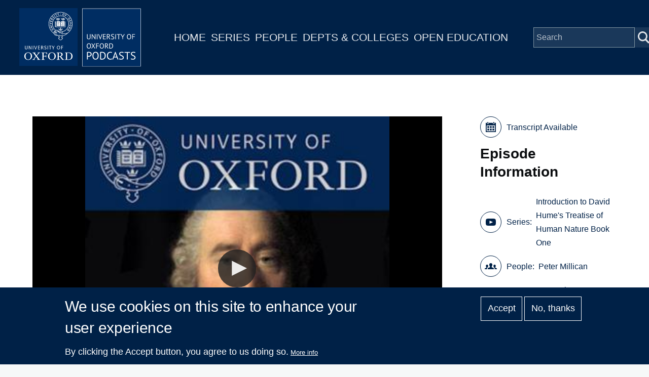

--- FILE ---
content_type: text/plain; charset=ISO-8859-1
request_url: https://media.podcasts.ox.ac.uk/philfac/millican_hume/4e_millican_hume.srt
body_size: 29463
content:
1
00:00:01,300 --> 00:00:04,750
So. I know.

2
00:00:12,720 --> 00:00:21,720
Okay. So let's try and go a bit deeper, understanding what's going on in Hume's discussion of causation.

3
00:00:26,180 --> 00:00:33,620
And I'm going to mention here a, uh, if you like, a competing view which has been quite popular in recent years.

4
00:00:33,620 --> 00:00:44,960
In the last 20 years or so, there's been quite a fashion known as the new HUME and the new humans, notably John Wright, Edward Craig Galen Strawson.

5
00:00:46,010 --> 00:00:53,060
They want to say that HUME believes in a kind of causation that goes beyond the two definitions.

6
00:00:54,020 --> 00:01:02,720
As I've been explaining. HUME, I take it that these two definitions are intended to capture all that we can legitimately mean by causation.

7
00:01:03,980 --> 00:01:09,890
But according to the new humans, there's something more. And HUME believes that there's something more in objects.

8
00:01:12,740 --> 00:01:22,670
Incidentally, Peter Cale is also somewhat in the new human camp, though he takes a rather more agnostic line on whether he actually is a believer.

9
00:01:22,680 --> 00:01:27,230
That's why I haven't mentioned him here, but there are quite a few others as well.

10
00:01:27,240 --> 00:01:30,710
Donna Livingston and Janet Broughton.

11
00:01:31,220 --> 00:01:37,190
It's been quite a trend in recent years towards interpreting HUME in such a way

12
00:01:37,190 --> 00:01:43,490
that his two definitions are not really intended to specify what causation is,

13
00:01:44,180 --> 00:01:51,209
but rather something like all that we can know of it. Now the main argument, I think,

14
00:01:51,210 --> 00:02:02,670
that has pushed people in this direction to suggest that HUME thinks there is something more to causation than is in his two definitions is to do,

15
00:02:02,670 --> 00:02:07,140
I think, with the extent to which HUME is committed to causal science.

16
00:02:08,040 --> 00:02:16,890
So the assumption has been that if HUME is a real believer in causation, then he must be a believer in real causes.

17
00:02:17,370 --> 00:02:21,630
And real causes we all know are more than his two definitions.

18
00:02:22,470 --> 00:02:28,200
I think that's wrong. I think HUME does think that a real cause is just what his two definitions say.

19
00:02:28,650 --> 00:02:29,970
But I'll argue for that shortly.

20
00:02:31,590 --> 00:02:39,930
If you come across the term sceptical realism that's often used for this point of view realism because the claim is that

21
00:02:39,930 --> 00:02:48,450
there is something to causation going beyond the two definitions typically described in terms of a priori inference,

22
00:02:48,450 --> 00:02:51,930
the thought is this when a cause is be.

23
00:02:53,350 --> 00:02:56,950
A has some property. We have no grasp of it at all.

24
00:02:57,430 --> 00:03:04,870
We, we have no impression of this property, but we suppose that there is some property in a which is such that if we knew of it,

25
00:03:05,140 --> 00:03:08,900
we would be able to infer that B would follow a priori.

26
00:03:10,320 --> 00:03:13,320
That's what a real cause is, a real necessity.

27
00:03:13,600 --> 00:03:18,690
It's a kind of logical necessity in there. But it's beyond our grasp.

28
00:03:21,880 --> 00:03:26,910
So it's sceptical realism because it's realist about that kind of necessity,

29
00:03:26,920 --> 00:03:33,460
but sceptical in the sense that it denies that we have any real grasp of what that kind of thing would be.

30
00:03:37,220 --> 00:03:46,370
So what I want to do now is, first of all, make clear that there is something to the case that the new humans have put in,

31
00:03:46,370 --> 00:03:50,990
that one ought to recognise that HUME is very much committed to causation.

32
00:03:51,810 --> 00:03:54,860
In other words, the impetus behind that view, I think,

33
00:03:54,870 --> 00:04:03,270
is absolutely correct and has provided a useful corrective to those who are inclined to say, Well, HUME isn't really a believer in causation.

34
00:04:03,900 --> 00:04:07,830
He clearly is a believer in causation. And he's a believer in causal science.

35
00:04:09,440 --> 00:04:13,910
So for particular points, I'm going to go through here.

36
00:04:14,660 --> 00:04:18,740
First of all, HUME says that causation is the basis of all empirical inference.

37
00:04:19,800 --> 00:04:22,890
He proposes rules by which to judge of causes and effects.

38
00:04:23,790 --> 00:04:28,980
He talks of secret powers. And he advocates a search for hidden causes.

39
00:04:29,280 --> 00:04:32,400
So let's go through those quickly. Okay.

40
00:04:32,460 --> 00:04:36,840
So first of all, in the argument concerning induction.

41
00:04:37,440 --> 00:04:38,550
Absolutely clear.

42
00:04:38,730 --> 00:04:45,750
The only connection or relation of objects which can lead us beyond the immediate impressions of our memory and senses is that of cause and effect,

43
00:04:47,010 --> 00:04:51,240
perhaps even more clearly in the inquiry. So he's considered view.

44
00:04:52,200 --> 00:04:56,280
All reasonings concerning matter of fact seem to be founded on the relation of cause and effect.

45
00:04:57,220 --> 00:05:03,910
So if HUME thinks we ever can infer anything beyond what we immediately perceive.

46
00:05:04,270 --> 00:05:14,870
It's got to be on the basis of causation. Immediately after the section on the idea of necessary connection in one 315.

47
00:05:14,890 --> 00:05:18,370
It's called Rules by Which to Judge of causes and effects.

48
00:05:19,370 --> 00:05:25,730
We get this? Since therefore it is possible for all objects to become causes or effects to each other.

49
00:05:26,150 --> 00:05:31,100
It may be proper to fix some general rules by which we may know when they really also.

50
00:05:32,740 --> 00:05:36,280
Now, that seems strange if you think he isn't a believer in causation.

51
00:05:36,850 --> 00:05:42,040
He's just given these two definitions of cause. Terms of constant conjunction and inference.

52
00:05:43,520 --> 00:05:49,880
And now he's saying, well, let us sort out some rules by which we can judge when things really are causes and effects.

53
00:05:50,120 --> 00:05:56,510
The problem is that what we experience in nature often involves compounded causes and compounded effects.

54
00:05:56,720 --> 00:06:00,950
Separating out exactly what's the cause of what can be quite difficult.

55
00:06:02,060 --> 00:06:07,100
So he gives some rules in this section designed to facilitate that.

56
00:06:07,850 --> 00:06:13,430
Again, it's hardly the sort of thing you do if you don't believe that causal reasoning makes any sense.

57
00:06:16,490 --> 00:06:20,930
In the inquiry, particularly, HUME talks about secret powers.

58
00:06:21,740 --> 00:06:28,730
And I think these quotations are the sorts of things that make people most inclined to go towards new humanism.

59
00:06:29,780 --> 00:06:36,620
He talks about the secret powers of bodies, those powers and principles on which the influence of objects entirely depends.

60
00:06:37,310 --> 00:06:44,210
That kind of thing. He seems to talk as though he thinks that powers and forces are genuine things in objects.

61
00:06:44,960 --> 00:06:48,980
How does that square with his analysis of causation?

62
00:06:52,510 --> 00:07:01,240
Now. He clearly thinks that necessity or power is an essential component of the idea of a cause.

63
00:07:02,110 --> 00:07:08,200
And he says this repeatedly, According to my definitions, necessity makes an essential part of causation.

64
00:07:09,460 --> 00:07:13,600
And I mentioned two other passages from the treatise there, which say the same kind of thing.

65
00:07:14,440 --> 00:07:24,070
Again, in the inquiry, necessity may be defined two ways conformable to the two definitions, of course, of which it makes an essential part.

66
00:07:25,850 --> 00:07:33,960
So. There's no way that you can say that HUME is a believer in causation, but not say that he's a believer in necessity.

67
00:07:34,440 --> 00:07:39,180
Here he is saying necessity is an absolutely essential part of causation.

68
00:07:39,990 --> 00:07:48,010
So if causal reasoning is the foundation of all, our reasoning concerning matter of fact and necessity is an essential part of our notion of cause.

69
00:07:49,870 --> 00:07:54,850
It looks like. Q must in some sense, take necessity seriously?

70
00:07:57,640 --> 00:07:59,950
He also advocates a search for hidden causes.

71
00:08:00,400 --> 00:08:07,690
So here's a passage which is in the treatise, but it's actually copied more or less exactly in the inquiry in section eight.

72
00:08:09,190 --> 00:08:19,420
And here he's saying that the layman may find that things act erratically and just says, oh, sometimes the causes work, sometimes they don't.

73
00:08:20,140 --> 00:08:21,880
But philosophers who know better.

74
00:08:22,180 --> 00:08:30,250
In other words, natural scientists try to find underlying hidden causes, which will explain why things work on some occasions and not on others.

75
00:08:31,400 --> 00:08:33,020
And lo and behold, they're successful.

76
00:08:33,590 --> 00:08:41,840
Normally when they do that, they do actually find the hidden explanation that they're looking for in terms of other causes.

77
00:08:46,370 --> 00:08:51,940
Okay. So those are the sorts of points that can be made.

78
00:08:52,360 --> 00:08:57,880
And I think they're very strong points to show that HUME is a serious believer in causation.

79
00:08:58,390 --> 00:09:06,270
Somebody who wants to say he's just rejecting the notion of cause or indeed rejecting the notion of causal necessity, I think is simply wrong.

80
00:09:08,370 --> 00:09:12,750
What I want to challenge is the presumption that this implies causal realism.

81
00:09:12,990 --> 00:09:15,990
In any sense, that goes beyond his two definitions.

82
00:09:16,290 --> 00:09:24,840
I do not think it does. So here are three points that can be made to substantiate that.

83
00:09:25,890 --> 00:09:34,030
First of all, I'm going to say a little bit about Berkeley. Um, then I'm going to talk a bit about the argument.

84
00:09:34,030 --> 00:09:37,330
I'm just going to review the argument that we've already seen in detail.

85
00:09:38,230 --> 00:09:42,400
And then I'm going to show you a footnote, which I think is also rather significant.

86
00:09:43,540 --> 00:09:48,700
So first of all, Berkeley. So Berkeley famously is an instrumentalist.

87
00:09:49,970 --> 00:09:54,770
Remember, he thinks that objects in the world have no causal power.

88
00:09:54,780 --> 00:10:00,499
Whatever. When we see one billiard ball hitting another and the other one moving, actually what's happening?

89
00:10:00,500 --> 00:10:07,520
What's really happening there is that God is creating impressions in our mind as of billiard balls.

90
00:10:08,600 --> 00:10:17,150
Moreover, God is carefully orchestrating it so that the apparent motion of the billiard balls all fits in beautifully with Newtonian mechanics.

91
00:10:19,310 --> 00:10:31,370
And Berkeley says it's absolutely fine in those circumstances to do science, to talk about physical objects as causes to assign powers.

92
00:10:32,330 --> 00:10:39,260
Things like, you know, the gravitational force proportional to the mass and inversely proportional to the square of the distance.

93
00:10:39,440 --> 00:10:46,580
There's really no such thing as gravitational force. There's really just God pulling all the strings, making sure things work in a certain way.

94
00:10:47,330 --> 00:10:49,870
But doing all the mechanics is absolutely fine.

95
00:10:49,880 --> 00:10:58,640
We can do science, even though what we're identifying as forces in objects are not really forces in objects.

96
00:11:00,290 --> 00:11:02,150
Now, if Berkeley can do it. HUME Can do it.

97
00:11:03,150 --> 00:11:10,620
And the passage here, which is taken from the first inquiry, though there are some of the words in the production to the treaties.

98
00:11:10,620 --> 00:11:16,050
As I've noted there, that passage is very reminiscent of the Barkley and passage.

99
00:11:16,950 --> 00:11:24,870
He's saying that science is a matter of resolving the particular effects that we observe into a few general causes.

100
00:11:24,990 --> 00:11:31,830
It's all about systematised action, and that notion of science can go perfectly well for an instrumentalist.

101
00:11:36,100 --> 00:11:45,070
We've looked at the argument of one 314, and I just want to draw attention to some points concerning that argument.

102
00:11:45,700 --> 00:11:52,690
First of all, it's structured entirely around the copy principle. HUME sets out to find the impression from which the idea is derived.

103
00:11:53,710 --> 00:11:58,580
That's why one 314 is set up as it is.

104
00:11:58,600 --> 00:12:04,000
It's entirely a quest for an impression which will generate the idea.

105
00:12:05,140 --> 00:12:10,630
Moreover, he's absolutely clear that the copy principle is a tool for deciding questions of meaning.

106
00:12:11,110 --> 00:12:17,380
And I've given one passage there, just example, one from the treatise, one from the abstract, one from the inquiry.

107
00:12:20,540 --> 00:12:26,720
Moreover, he says that that's what he's doing, that he's trying to find out what causal terms mean,

108
00:12:27,470 --> 00:12:31,340
and again, quotations from the treatise, the abstract and the inquiry.

109
00:12:33,550 --> 00:12:39,040
When he identifies the impression of necessary connection and he observes that it's a subjective impression.

110
00:12:39,040 --> 00:12:41,500
It's in the mind, as it were, rather than objects.

111
00:12:42,370 --> 00:12:51,610
He explicitly draws the apparently anti realist implication when he says necessity is something that's in the mind, not in objects.

112
00:12:52,570 --> 00:12:55,240
That's entirely consistent with what he's been doing.

113
00:12:56,170 --> 00:13:00,670
He's looking for the impression that's going to explain the meaning of the idea of necessary connection.

114
00:13:01,870 --> 00:13:09,100
He finds it. It's in minds, not in objects. And he draws the conclusion that necessity means something that's in minds, not in objects.

115
00:13:11,210 --> 00:13:18,800
And then he gives two definitions of calls which incorporate precisely that anti realist perspective.

116
00:13:19,860 --> 00:13:26,880
Notice anti realist in terms of denying the existence of anything beyond the two definitions.

117
00:13:29,020 --> 00:13:37,180
So the whole structure of Hume's argument seems precisely designed to deny that there is anything beyond the two definitions.

118
00:13:38,170 --> 00:13:40,120
When we talk about necessity or power.

119
00:13:42,900 --> 00:13:50,070
What about those passages in the inquiry where HUME talks about powers in objects that may seem a little bit puzzling?

120
00:13:52,090 --> 00:13:55,329
Well, claims Lord Keynes.

121
00:13:55,330 --> 00:14:06,069
Henry HUME, who was a distant cousin of Hume's actually, and something of a mentor of his when he started off at Edinburgh University in 1751,

122
00:14:06,070 --> 00:14:13,510
came published essays on the principles of morality in natural religion.

123
00:14:14,970 --> 00:14:19,860
And he quoted Hume's references to powers in the inquiry against him.

124
00:14:20,640 --> 00:14:22,860
So, Keynes said, against HUME.

125
00:14:23,670 --> 00:14:32,160
Look, here you are talking about powers, and yet you are drawing the conclusion that there is no such thing as power in objects.

126
00:14:32,970 --> 00:14:34,170
So you are inconsistent.

127
00:14:36,640 --> 00:14:48,550
Now claims particularly cited the first three sentences of the 16th paragraph of Section four of the inquiry that had been published in 1748.

128
00:14:49,840 --> 00:14:56,290
In the 1750 edition, HUME added a footnote to the following sentence.

129
00:14:57,880 --> 00:15:01,300
The word power is here, used in a loose and popular sense.

130
00:15:01,690 --> 00:15:06,580
The more accurate explication of it would give additional evidence to this argument.

131
00:15:06,700 --> 00:15:12,170
See Section seven. So what I think is going on here is this.

132
00:15:13,400 --> 00:15:17,450
Keynes and HUME knew each other well. They swapped manuscripts prior to publication.

133
00:15:17,630 --> 00:15:24,530
In fact, Combs advised HUME not to publish the inquiry because he thought it was too dangerous.

134
00:15:25,040 --> 00:15:30,800
It had anti-religious stuff in it. I think Cain's put this objection to HUME.

135
00:15:31,190 --> 00:15:35,080
He said, Look, you're inconsistent. Look at this paragraph, paragraph 16.

136
00:15:35,180 --> 00:15:42,500
You are referring to hidden powers in objects that's inconsistent with your own conclusion about necessary connection in Section seven.

137
00:15:43,560 --> 00:15:47,700
So he even puts a footnote in and says, When I refer to powers in objects,

138
00:15:47,700 --> 00:15:53,340
bear in mind this has to be interpreted in the light of my discussion of the idea of necessary connection.

139
00:15:53,430 --> 00:16:00,260
That's coming later in Section seven. So actually I think that footnote gives tremendously strong evidence,

140
00:16:01,100 --> 00:16:09,560
given the circumstantial connection between the the point at which claims was criticising him and the point at which the footnote was inserted.

141
00:16:11,210 --> 00:16:18,500
Besides which, I think there's another much simpler explanation for why HUME puts all this stuff about powers in the inquiry.

142
00:16:20,810 --> 00:16:24,380
In the treatise, Hume's idea of causation is actually a pretty crude one.

143
00:16:25,010 --> 00:16:30,350
He puts it nearly all in terms of one object being followed by another A, followed by B,

144
00:16:31,070 --> 00:16:35,600
or if you look at the rules by which to judge of causes and effect, it gets a little bit more complicated.

145
00:16:35,840 --> 00:16:40,370
You know, A is followed by B, but only when C is present and not when D is present.

146
00:16:40,430 --> 00:16:43,960
It's that kind of thing. Now in the inquiry.

147
00:16:43,990 --> 00:16:49,480
HUME has realised that that's not the way scientific causation works.

148
00:16:50,290 --> 00:16:54,940
When you calculate the motion of billiard balls or the motion of planets,

149
00:16:55,390 --> 00:17:01,420
you do not simply do it in terms of one kind of one kind of event, followed by another kind of event.

150
00:17:01,990 --> 00:17:05,620
Rather what you do, you attribute forces to the objects.

151
00:17:06,610 --> 00:17:12,840
For example, gravitational forces between planets, between planets and the sun, between the moon and the earth.

152
00:17:13,970 --> 00:17:20,300
You calculate the overall force and then you predict the motion on the basis of that using the laws of motion.

153
00:17:21,200 --> 00:17:28,250
So he's realised that science works in terms of forces, not in terms of just one event followed by another.

154
00:17:29,360 --> 00:17:32,420
And in the inquiry, that kind of talk is quite prominent.

155
00:17:33,620 --> 00:17:43,010
But it's very striking that he talks about such things twice in footnotes to section seven of the inquiry, that of the idea of necessary connection.

156
00:17:43,880 --> 00:17:51,590
And I think he's precisely making the point there that this sort of talk of forces is entirely consistent with his account of necessary connection.

157
00:17:52,490 --> 00:18:00,020
He's not when he talks about powers and forces, all he means to talk about is uniformity is in the object.

158
00:18:00,590 --> 00:18:04,910
Uniformity is in the events. How they happen. Systematise ation.

159
00:18:05,690 --> 00:18:11,630
Nothing metaphysically deeper than his two definitions can encompass.

160
00:18:16,300 --> 00:18:21,010
Okay. Let's come back to those two definitions. Why two definitions?

161
00:18:22,000 --> 00:18:30,909
One of them is based on regular succession. One of them is based on the mind's tendency to infer a common objection.

162
00:18:30,910 --> 00:18:34,170
Against whom is that? The two don't seem to coincide. Okay.

163
00:18:34,360 --> 00:18:41,330
You could have a followed by B repeatedly. And reliably without anyone ever knowing of it.

164
00:18:41,870 --> 00:18:47,530
And if nobody knew about it, then nobody would infer B from A so the second definition wouldn't apply.

165
00:18:48,790 --> 00:18:54,880
On the other hand, I might be followed by be quite a lot of the time and somebody observes that.

166
00:18:55,660 --> 00:19:00,160
But it might be that often isn't followed by me as well. But maybe that isn't observed.

167
00:19:00,310 --> 00:19:07,690
So somebody mistakenly infers be from a, in which case it looks like the second definition applies, but not the first.

168
00:19:09,010 --> 00:19:15,670
So there's a problem. We've got two definitions, but they don't seem to be so extensive.

169
00:19:16,180 --> 00:19:21,360
They don't apply to the same things. Now.

170
00:19:21,360 --> 00:19:25,080
I think the way to make sense of the definitions, again, this is controversial.

171
00:19:25,320 --> 00:19:28,500
There are a lot of different discussions of the two definitions.

172
00:19:29,850 --> 00:19:33,330
Different scholars have different views as to how they should be interpreted.

173
00:19:33,600 --> 00:19:37,290
I've got some references on the website. Two things to read about this.

174
00:19:38,370 --> 00:19:46,470
My own view about it is this roughly, I don't think we should think of the definitions as intended to specify necessary and sufficient conditions.

175
00:19:47,880 --> 00:19:53,950
Remember, HUME has a genetic. Understanding of meaning.

176
00:19:54,960 --> 00:20:00,870
In order to understand what necessary connection means, what the idea means, we have to understand where it comes from.

177
00:20:01,110 --> 00:20:08,820
The impression. Now, that's a very different notion of meaning from one that's couched in terms of necessary and sufficient conditions.

178
00:20:10,910 --> 00:20:17,299
So I suggest that what's going on is that the second definition is specifying

179
00:20:17,300 --> 00:20:22,640
sort of something like paradigm conditions in which that impression arises.

180
00:20:23,060 --> 00:20:28,160
When A is followed by B again and again, you see and A you find yourself inferring A B don't you?

181
00:20:29,240 --> 00:20:34,730
There you are. Having found yourself making that inference, you now know what the essence of necessity is.

182
00:20:35,330 --> 00:20:40,910
It's to do with inferring that you from with one thing, following from another consequent reality.

183
00:20:46,190 --> 00:20:54,560
But nothing in Hume's theory requires that having got that idea, you should only apply it to the cases in which it naturally arises.

184
00:20:55,760 --> 00:20:59,450
And I think the point of the first definition and the rules by which to judge, of course,

185
00:20:59,450 --> 00:21:04,880
is in effect is to say, this is how you should systematise the application of that idea.

186
00:21:05,830 --> 00:21:11,560
So you get the idea from the paradigm case where you find yourself drawing that inference.

187
00:21:12,280 --> 00:21:15,520
But then if you're systematic, you apply it elsewhere.

188
00:21:15,640 --> 00:21:22,460
Whenever you find a constant conjunction. Now that makes the two definitions complementary.

189
00:21:22,670 --> 00:21:28,070
They're not conflicting. They're doing different jobs, and I think it makes pretty good sense.

190
00:21:28,790 --> 00:21:34,460
The second definition identifies the idea. The first gives you a criterion for applying it.

191
00:21:36,350 --> 00:21:42,709
Now, interestingly, in the moral inquiry, this is something to which Don Garrett drew attention.

192
00:21:42,710 --> 00:21:52,820
And I think it's very insightful in the moral inquiry, you get two definitions of virtue or personal merit, and they seem to be very similar.

193
00:21:55,460 --> 00:22:01,400
That is the. The relation between them is very similar to the relation between the two definitions of course.

194
00:22:03,320 --> 00:22:10,160
So personal merit consists all together in the possession of mental qualities, useful or agreeable to the person, himself or to others.

195
00:22:11,330 --> 00:22:13,220
And then he refers back to that as a definition.

196
00:22:14,720 --> 00:22:22,460
My hypothesis defines virtue to be whatever mental action or quality gives to a spectator, the pleasing sentiment of approbation.

197
00:22:24,140 --> 00:22:25,220
Now. How do we square that?

198
00:22:26,410 --> 00:22:35,320
But what Kim is doing here, and it's very clear from his discussion he's saying that moral ideas arise from a particular kind of impression,

199
00:22:36,220 --> 00:22:40,240
the impression of a generalised moral approval.

200
00:22:42,430 --> 00:22:47,290
Now, unless you've actually felt that unless you've experienced moral approval,

201
00:22:47,500 --> 00:22:51,340
you won't even know what people are talking about when they express it.

202
00:22:57,620 --> 00:23:02,010
I'm sorry this thing is. Can I stop it? Right.

203
00:23:02,080 --> 00:23:05,560
Thank you. Shall I just stop?

204
00:23:07,400 --> 00:23:16,070
So unless you've experienced that impression of moral approval, you won't even know what people mean when they talk about it.

205
00:23:17,520 --> 00:23:25,140
But once you've got that impression and hence got the idea, you can then examine the occasions that prompted.

206
00:23:25,890 --> 00:23:31,560
And if you do that in a systematic way, if you look at how people apply the notion of moral approval,

207
00:23:32,340 --> 00:23:40,770
you'll find that there is a system to it that we standardly apply it in cases where people have qualities that are useful or agreeable,

208
00:23:40,770 --> 00:23:49,540
either to themselves or to others. So that is the analysis of personal merit or virtue that HUME gives.

209
00:23:50,640 --> 00:23:52,820
And then he actually applies it critically.

210
00:23:52,830 --> 00:24:02,820
He says, look at the monkish virtues in celibacy, mortification, self-denial, humility, fasting, solitude, all these sorts of things.

211
00:24:02,880 --> 00:24:05,250
And he says, actually, these aren't virtues.

212
00:24:05,610 --> 00:24:11,490
They've been described as virtues, but they're not because they're not useful or agreeable to oneself or others.

213
00:24:12,630 --> 00:24:17,130
So it's a similar kind of things with the discussion of causation.

214
00:24:18,030 --> 00:24:23,460
You get an idea, either the idea of personal merit or the idea of one thing following from another.

215
00:24:24,540 --> 00:24:32,850
But then you systematise the application of it so that you draw up general rules about when is the right time to apply it.

216
00:24:33,630 --> 00:24:36,360
And that corresponds to the first definition in each case.

217
00:24:40,260 --> 00:24:48,150
Now notice that that understanding does tell strongly in the direction of a fairly traditional understanding of HUME,

218
00:24:48,960 --> 00:24:53,520
and he realised in the sense of denying anything beyond the two definitions.

219
00:24:54,120 --> 00:25:00,030
We're reading, in a sense, reading necessity into the world rather than reading it off the world,

220
00:25:00,420 --> 00:25:05,640
just as in a sense we read moral virtue into things rather than reading it off them.

221
00:25:06,420 --> 00:25:10,680
That doesn't mean that we're irrational in doing that. It doesn't mean we're making a mistake.

222
00:25:11,640 --> 00:25:18,580
But the crucial point is it's our system authorisation of the application of the idea that's doing the work here.

223
00:25:18,600 --> 00:25:22,830
It's not that we're getting better at observing moral virtue in the world.

224
00:25:23,310 --> 00:25:26,400
We're getting better at applying that concept to the world.

225
00:25:27,750 --> 00:25:34,050
So it's in which by applying the concept in this way,

226
00:25:34,290 --> 00:25:41,130
we raise a new creation by gilding or staining natural objects with the colours borrowed from internal sentiment.

227
00:25:41,340 --> 00:25:49,860
HUME There is talking about morality, but something not far from that seems to be going on in the case of causation.

